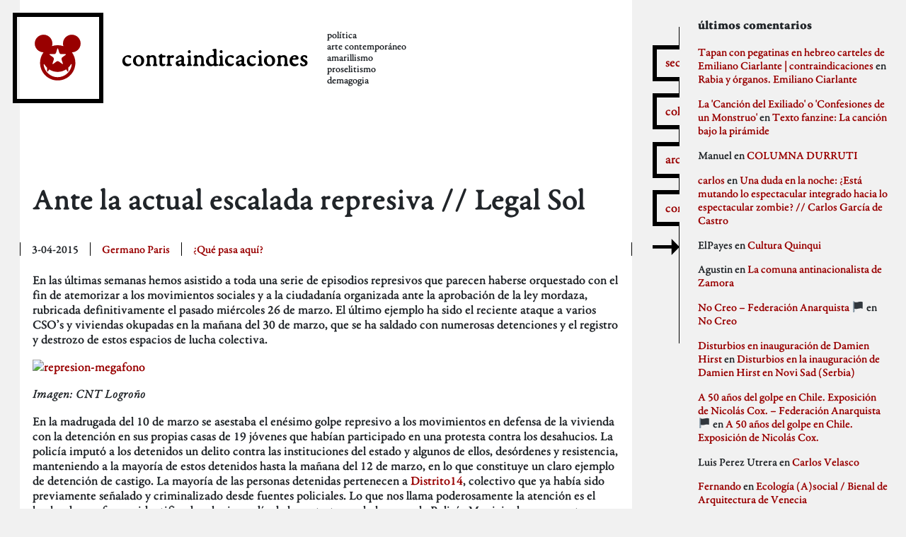

--- FILE ---
content_type: text/html; charset=UTF-8
request_url: https://contraindicaciones.net/ante-la-actual-escalada-represiva-legal-sol/
body_size: 14179
content:
<!doctype html>
<html lang="es">
  <head>
    <meta charset="utf-8">
    <meta http-equiv="x-ua-compatible" content="ie=edge">
    <meta name="viewport" content="width=device-width, initial-scale=1, shrink-to-fit=no">
    <title>Ante la actual escalada represiva // Legal Sol | contraindicaciones</title>

<!-- The SEO Framework by Sybre Waaijer -->
<meta name="description" content="En las &uacute;ltimas semanas hemos asistido a toda una serie de episodios represivos que parecen haberse orquestado con el fin de atemorizar a los movimientos&#8230;" />
<meta property="og:image" content="http://stage.contraindicaciones.net/app/uploads/2016/03/represion-megafono.png" />
<meta property="og:locale" content="es_ES" />
<meta property="og:type" content="article" />
<meta property="og:title" content="Ante la actual escalada represiva // Legal Sol | contraindicaciones" />
<meta property="og:description" content="En las &uacute;ltimas semanas hemos asistido a toda una serie de episodios represivos que parecen haberse orquestado con el fin de atemorizar a los movimientos sociales y a la ciudadan&iacute;a organizada ante la&#8230;" />
<meta property="og:url" content="https://contraindicaciones.net/ante-la-actual-escalada-represiva-legal-sol/" />
<meta property="og:site_name" content="contraindicaciones" />
<meta property="og:updated_time" content="2015-04-03T19:35+00:00" />
<meta property="article:published_time" content="2015-04-03T19:35+00:00" />
<meta property="article:modified_time" content="2015-04-03T19:35+00:00" />
<meta name="twitter:card" content="summary_large_image" />
<meta name="twitter:title" content="Ante la actual escalada represiva // Legal Sol | contraindicaciones" />
<meta name="twitter:description" content="En las &uacute;ltimas semanas hemos asistido a toda una serie de episodios represivos que parecen haberse orquestado con el fin de atemorizar a los movimientos sociales y a la ciudadan&iacute;a organizada ante la&#8230;" />
<meta name="twitter:image" content="http://stage.contraindicaciones.net/app/uploads/2016/03/represion-megafono.png" />
<link rel="canonical" href="https://contraindicaciones.net/ante-la-actual-escalada-represiva-legal-sol/" />
<script type="application/ld+json">{"@context":"https://schema.org","@type":"BreadcrumbList","itemListElement":[{"@type":"ListItem","position":1,"item":{"@id":"https://contraindicaciones.net/","name":"contraindicaciones"}},{"@type":"ListItem","position":2,"item":{"@id":"https://contraindicaciones.net/category/que-pasa-aqui/","name":"\u00bfQu\u00e9 pasa aqu\u00ed?"}},{"@type":"ListItem","position":3,"item":{"@id":"https://contraindicaciones.net/ante-la-actual-escalada-represiva-legal-sol/","name":"Ante la actual escalada represiva // Legal Sol"}}]}</script>
<!-- / The SEO Framework by Sybre Waaijer | 4.17ms meta | 0.35ms boot -->

<link rel='dns-prefetch' href='//s.w.org' />
<link rel="alternate" type="application/rss+xml" title="contraindicaciones &raquo; Comentario Ante la actual escalada represiva // Legal Sol del feed" href="https://contraindicaciones.net/ante-la-actual-escalada-represiva-legal-sol/feed/" />
		<script>
			window._wpemojiSettings = {"baseUrl":"https:\/\/s.w.org\/images\/core\/emoji\/13.0.1\/72x72\/","ext":".png","svgUrl":"https:\/\/s.w.org\/images\/core\/emoji\/13.0.1\/svg\/","svgExt":".svg","source":{"concatemoji":"https:\/\/contraindicaciones.net\/wp\/wp-includes\/js\/wp-emoji-release.min.js?ver=5.7"}};
			!function(e,a,t){var n,r,o,i=a.createElement("canvas"),p=i.getContext&&i.getContext("2d");function s(e,t){var a=String.fromCharCode;p.clearRect(0,0,i.width,i.height),p.fillText(a.apply(this,e),0,0);e=i.toDataURL();return p.clearRect(0,0,i.width,i.height),p.fillText(a.apply(this,t),0,0),e===i.toDataURL()}function c(e){var t=a.createElement("script");t.src=e,t.defer=t.type="text/javascript",a.getElementsByTagName("head")[0].appendChild(t)}for(o=Array("flag","emoji"),t.supports={everything:!0,everythingExceptFlag:!0},r=0;r<o.length;r++)t.supports[o[r]]=function(e){if(!p||!p.fillText)return!1;switch(p.textBaseline="top",p.font="600 32px Arial",e){case"flag":return s([127987,65039,8205,9895,65039],[127987,65039,8203,9895,65039])?!1:!s([55356,56826,55356,56819],[55356,56826,8203,55356,56819])&&!s([55356,57332,56128,56423,56128,56418,56128,56421,56128,56430,56128,56423,56128,56447],[55356,57332,8203,56128,56423,8203,56128,56418,8203,56128,56421,8203,56128,56430,8203,56128,56423,8203,56128,56447]);case"emoji":return!s([55357,56424,8205,55356,57212],[55357,56424,8203,55356,57212])}return!1}(o[r]),t.supports.everything=t.supports.everything&&t.supports[o[r]],"flag"!==o[r]&&(t.supports.everythingExceptFlag=t.supports.everythingExceptFlag&&t.supports[o[r]]);t.supports.everythingExceptFlag=t.supports.everythingExceptFlag&&!t.supports.flag,t.DOMReady=!1,t.readyCallback=function(){t.DOMReady=!0},t.supports.everything||(n=function(){t.readyCallback()},a.addEventListener?(a.addEventListener("DOMContentLoaded",n,!1),e.addEventListener("load",n,!1)):(e.attachEvent("onload",n),a.attachEvent("onreadystatechange",function(){"complete"===a.readyState&&t.readyCallback()})),(n=t.source||{}).concatemoji?c(n.concatemoji):n.wpemoji&&n.twemoji&&(c(n.twemoji),c(n.wpemoji)))}(window,document,window._wpemojiSettings);
		</script>
		<style>
img.wp-smiley,
img.emoji {
	display: inline !important;
	border: none !important;
	box-shadow: none !important;
	height: 1em !important;
	width: 1em !important;
	margin: 0 .07em !important;
	vertical-align: -0.1em !important;
	background: none !important;
	padding: 0 !important;
}
</style>
	<link rel='stylesheet' id='wp-block-library-css'  href='https://contraindicaciones.net/wp/wp-includes/css/dist/block-library/style.min.css?ver=5.7' media='all' />
<link rel='stylesheet' id='sage/app.css-css'  href='https://contraindicaciones.net/app/themes/ci/dist/styles/app.css?id=eb5e397d90f64d0e7846' media='all' />
<script src='https://contraindicaciones.net/wp/wp-includes/js/jquery/jquery.min.js?ver=3.5.1' id='jquery-core-js'></script>
<script src='https://contraindicaciones.net/wp/wp-includes/js/jquery/jquery-migrate.min.js?ver=3.3.2' id='jquery-migrate-js'></script>
<link rel="https://api.w.org/" href="https://contraindicaciones.net/wp-json/" /><link rel="alternate" type="application/json" href="https://contraindicaciones.net/wp-json/wp/v2/posts/4030" /><link rel="EditURI" type="application/rsd+xml" title="RSD" href="https://contraindicaciones.net/wp/xmlrpc.php?rsd" />
<link rel="wlwmanifest" type="application/wlwmanifest+xml" href="https://contraindicaciones.net/wp/wp-includes/wlwmanifest.xml" /> 
<link rel="alternate" type="application/json+oembed" href="https://contraindicaciones.net/wp-json/oembed/1.0/embed?url=https%3A%2F%2Fcontraindicaciones.net%2Fante-la-actual-escalada-represiva-legal-sol%2F" />
<link rel="alternate" type="text/xml+oembed" href="https://contraindicaciones.net/wp-json/oembed/1.0/embed?url=https%3A%2F%2Fcontraindicaciones.net%2Fante-la-actual-escalada-represiva-legal-sol%2F&#038;format=xml" />
<link rel="apple-touch-icon" sizes="180x180" href="/app/uploads/fbrfg/apple-touch-icon.png">
<link rel="icon" type="image/png" sizes="32x32" href="/app/uploads/fbrfg/favicon-32x32.png">
<link rel="icon" type="image/png" sizes="16x16" href="/app/uploads/fbrfg/favicon-16x16.png">
<link rel="manifest" href="/app/uploads/fbrfg/site.webmanifest">
<link rel="shortcut icon" href="/app/uploads/fbrfg/favicon.ico">
<meta name="msapplication-TileColor" content="#da532c">
<meta name="msapplication-config" content="/app/uploads/fbrfg/browserconfig.xml">
<meta name="theme-color" content="#ffffff"><style>.recentcomments a{display:inline !important;padding:0 !important;margin:0 !important;}</style>  </head>

  <body class="post-template-default single single-post postid-4030 single-format-standard wp-embed-responsive ante-la-actual-escalada-represiva-legal-sol">
        
    <div id="app">
      <header class="banner">
  <div class="container-fluid">

    <div class="row brand align-items-center flex-column flex-md-row">
      <a class="logo mr-sm-4" href="https://contraindicaciones.net/">
        <svg class="browni" width="400" height="400" viewBox="0 0 400 400" fill="none" xmlns="http://www.w3.org/2000/svg">
<path fill-rule="evenodd" clip-rule="evenodd" d="M160.32 119.967C172.823 115.697 186.23 113.379 200.179 113.379C214.025 113.379 227.338 115.663 239.762 119.873C237.961 114.088 236.992 107.937 236.992 101.56C236.992 67.5613 264.553 40 298.551 40C332.55 40 360.111 67.5613 360.111 101.56C360.111 135.372 332.852 162.816 299.112 163.117C314.384 183.639 323.422 209.075 323.422 236.622C323.422 304.687 268.244 359.865 200.179 359.865C132.114 359.865 76.9359 304.687 76.9359 236.622C76.9359 209.076 85.9732 183.64 101.245 163.119C67.3911 162.949 40 135.453 40 101.56C40 67.5613 67.5613 40 101.56 40C135.558 40 163.12 67.5613 163.12 101.56C163.12 107.972 162.139 114.155 160.32 119.967ZM208.789 227.557C203.977 223.999 196.177 223.997 191.363 227.557L169.665 243.6C164.853 247.158 162.489 245.443 164.387 239.765L172.94 214.172C174.837 208.495 172.428 201.077 167.555 197.598L145.592 181.92C140.721 178.443 141.621 175.665 147.608 175.715L174.592 175.94C180.576 175.99 186.887 171.407 188.69 165.697L196.814 139.965C198.615 134.258 201.536 134.255 203.338 139.965L211.462 165.697C213.264 171.404 219.573 175.99 225.56 175.94L252.544 175.715C258.528 175.665 259.433 178.441 254.56 181.92L232.597 197.598C227.726 201.075 225.315 208.493 227.212 214.172L235.765 239.765C237.662 245.441 235.301 247.159 230.487 243.6L208.789 227.557ZM292.556 247.265C294.764 243.567 298.364 245.385 298 248.833C292.76 298.365 250.853 336.957 199.932 336.957C149.151 336.957 107.335 298.575 101.909 249.239C101.516 245.66 105.159 244.38 107.405 248.068C112.591 256.584 118.922 264.326 126.184 271.081L126.184 293.135C126.184 299.662 129.125 300.556 132.755 295.13L141.076 282.689C157.968 293.634 178.111 299.989 199.738 299.989C221.628 299.989 241.996 293.479 259.014 282.289L267.739 295.333C271.293 300.648 274.174 299.772 274.174 293.38V270.252C281.293 263.481 287.49 255.75 292.556 247.265Z" fill="#990000"/>
</svg>      </a>
      <a class="nombre mr-sm-4" href="https://contraindicaciones.net/">
        contraindicaciones
      </a>
      <div class="description text-center text-md-left">
        <span>política</span> <span>arte contemporáneo</span> <span>amarillismo</span> <span>proselitismo</span> <span>demagogia</span>
      </div>
    </div>

    <nav class="nav-mobile mt-3 d-md-none">
              <div class="menu-movil-container"><ul id="menu-movil" class="nav"><li id="menu-item-12188" class="menu-item menu-item-type-post_type menu-item-object-page menu-item-12188"><a href="https://contraindicaciones.net/colaboradores/">Colaboradores</a></li>
<li id="menu-item-12189" class="menu-item menu-item-type-post_type menu-item-object-page menu-item-12189"><a href="https://contraindicaciones.net/secciones/">Secciones</a></li>
<li id="menu-item-12190" class="menu-item menu-item-type-post_type menu-item-object-page menu-item-12190"><a href="https://contraindicaciones.net/archivos/">Archivos</a></li>
</ul></div>
          </nav>

  </div>

</header>


<main class="main">
         <div class="contenido-wrap d-flex justify-content-center">
  <div class="contenido d-flex flex-wrap abierto justify-content-center">
    <article class="post-4030 post type-post status-publish format-standard hentry category-que-pasa-aqui">
      <header>
        <h1 class="entry-title">
          Ante la actual escalada represiva // Legal Sol
        </h1>

        <div class="meta d-flex">
  <time class="updated" datetime="2015-04-03T19:35:17+00:00">
    3-04-2015
  </time>

  <p class="byline author vcard">
    <a href="https://contraindicaciones.net/author/germano-paris/" rel="author" class="fn">
      Germano Paris
    </a>
  </p>

  <ul class="categories"><li class="cat"><a href="https://contraindicaciones.net/category/que-pasa-aqui/">¿Qué pasa aquí?</a></li></ul>

</div>
      </header>

      <div class="entry-content">
        <p>En las últimas semanas hemos asistido a toda una serie de episodios represivos que parecen haberse orquestado con el fin de atemorizar a los movimientos sociales y a la ciudadanía organizada ante la aprobación de la ley mordaza, rubricada definitivamente el pasado miércoles 26 de marzo. El último ejemplo ha sido el reciente ataque a varios CSO’s y viviendas okupadas en la mañana del 30 de marzo, que se ha saldado con numerosas detenciones y el registro y destrozo de estos espacios de lucha colectiva.</p>
<p><a class="thumbnail" href="http://stage.contraindicaciones.net/app/uploads/2016/03/represion-megafono.png"><img loading="lazy" src="http://stage.contraindicaciones.net/app/uploads/2016/03/represion-megafono.png" alt="represion-megafono" width="695" height="983" class="alignnone size-full wp-image-4031" /></a><br />
<em>Imagen: CNT Logroño</em></p>
<p>En la madrugada del 10 de marzo se asestaba el enésimo golpe represivo a los movimientos en defensa de la vivienda con la detención en sus propias casas de 19 jóvenes que habían participado en una protesta contra los desahucios. La policía imputó a los detenidos un delito contra las instituciones del estado y algunos de ellos, desórdenes y resistencia, manteniendo a la mayoría de estos detenidos hasta la mañana del 12 de marzo, en lo que constituye un claro ejemplo de detención de castigo. La mayoría de las personas detenidas pertenecen a <a href="http://distrito14moratalaz.blogspot.com.es/">Distrito14</a>, colectivo que ya había sido previamente señalado y criminalizado desde fuentes policiales. Lo que nos llama poderosamente la atención es el hecho de que fueron identificadas el mismo día de la protesta en el pleno por la Policía Municipal y, como este mismo cuerpo ha expresado, <a href="http://www.ccooaytomadrid.es/index.php/pdf/la-seccion-sindical-de-ccoo-policia-municipal-muestra-su-estupefaccion-ante-como-se-han-producido-las-19-detenciones-de-moratalaz.pdf">no hubo ningún conflicto durante la protesta</a>, por lo que ningún agente consideró que existiese indicio de delito ni necesidad alguna de detenerlos.</p>
<p><span id="more-4030"></span></p>
<p>Pese a ello, y a pesar de estar perfectamente localizables y no existir ningún motivo para pensar que no fuesen a comparecer para declarar, casi un mes después la Policía Nacional irrumpe bruscamente en sus casas a las 7 de la mañana para llevárselos a comisaría, con la clara intención de amedrentar y realizar una de sus tantas demostraciones de fuerza, haciendo una vez más de las detenciones ya no sólo un castigo, sino un auténtico circo.</p>
<p>No existe argumento razonable para justificar estas detenciones, y mucho menos la agresividad con que se producen, cuando lo lógico, en caso de haber considerado que concurriese algún hecho punible, es que se hubiese requerido a los intervinientes para declarar mediante una sensata y acertada citación.</p>
<p>A su vez, apenas una semana y media después de estos hechos, la manifestación de lasMarchas de la Dignidad de Madrid terminó con la detención de 17 personas, 3 de ellas menores, tras unas fuertes cargas policiales en las que los antidisturbios se emplearon con saña y gran violencia contra los grupos de manifestantes, causando lesiones a la mayoría de las detenidas por el empleo de una fuerza desproporcionada, llegando a retener tras las cargas y durante más de 2 horas a cerca de 30 personas en la calle La Paz, obligándolas a permanecer de rodillas soportando el frío y sometiéndolas a insultos, golpes y trato degradante. De nuevo, desde la prensa y desde fuentes policiales se había adelantado una criminalización de esta marcha, que hacía prever una fuerte represión.</p>
<p>El pasado lunes volvimos a asistir a otra actuación policial teatralizada, desproporcionada y fuera de contexto, en este caso <a href="https://www.diagonalperiodico.net/libertades/26278-ascienden-37-detenidos-la-operacion-pinata.html">contra el movimiento anarquista</a>, en un nuevo intento de criminalizar y atacar tanto a los espacios como a las personas que defienden esta ideología. El fuerte dispositivo policial desplegado detuvo en Madrid, Barcelona y Palencia a un total de 27 personas, algunas de las cuales serán llevadas ante la Audiencia Nacional por delitos de organización criminal con fines terroristas, según el propio Ministerio del Interior ha difundido.</p>
<p>No podemos más que manifestar nuestro estupor por la manipulación mediática que está acompañando todo este asunto, con vulneraciones constantes del derecho a la presunción de inocencia de las detenidas, fuertes acusaciones sostenidas únicamente en “fuentes policiales” vagamente justificadas -llama la atención que una de las principales acusaciones hable de tenencia de explosivos y se jacten de haber encontrado en los registros realizados en viviendas “una botella de camping gas”, o que se reavive de nuevo el fantasma del atentado en La Almudena cuando ya hay personas cumpliendo penas de prisión por el mismo hecho-, una total falta de información de los hechos que han motivado las detenciones y un discurso por parte de las Instituciones que parece un adelanto del Derecho Penal del Enemigo que se pretende apuntalar con las últimas reformas del Código Penal y la Ley Mordaza. Ante todo esto sólo cabe una conclusión: se les ha detenido por anarquistas.</p>
<p>Este tipo de detenciones, que inevitablemente nos recuerdan a tiempos pasados, no nos resultan para nada nuevas. Sólo en los últimos años tenemos varios ejemplos: los 6 detenidos el 22 de junio por una acción del 29 de mayo de 2012, el 28 de noviembre por una acción en la Universidad Complutense el 20 de noviembre de 2013, 4 detenidos el 31 de enero de 2014 en un desahucio, 3 detenidos en la Operación Guinda el 27 de febrero del 2014 o los 11 detenidos el 4 de abril de 2014 por la manifestación del 22 de marzo, en la Operación PUMA 70. Parece que Delegación de Gobierno ha encontrado en la Caza de Brujas un modus operandi perfecto para criminalizar y estigmatizar frente a sus vecinas a las que luchan, y ya de paso atemorizar al resto de personas con las que comparten la calle.</p>
<p>Una detención, con la privación de libertad que lleva aparejada, así como la imputación desmedida y gratuita de delitos contra las instituciones del Estado son actuaciones suficientemente graves para no ser utilizadas de un modo trivial o interesado.</p>
<p>Igualmente, nos alarman los testimonios de las personas detenidas que confirman la continuación de los interrogatorios a detenidos por policias (en la mayoría de los casos de la Brigada Provincial de Información) encapuchados y sin presencia Letrada; lostratos vejatorios constantes en dependencias policiales y las agresiones sufridas en la detención. Hemos podido observar que este comportamiento por parte de la policía tiene un patrón pre-establecido, modulándose este (mal)trato en función del perfil de las personas detenidas -cercanas a una ideología concreta y generalmente muy jóvenes, y el momento en que se produzcan las detenciones. Nos preocupa que pueda existir alguna base política para aplicar estas cuestionables prácticas policiales en las detenciones y paso por comisarías, ya que sólo tenemos noticia de que aparezcan en contextos de movilizaciones sociales ese especial agravio a las detenidas y conducta inapropiada hacia las abogadas.</p>
<p>Entendemos que nos encontramos en un periodo de precampaña electoral en el que el discurso de orden y seguridad o la efectividad policial ante supuestas amenazas (creadas) a la convivencia, suele acarrear un importante rédito político y que es una estrategia ya antigua infundir temor en posibles votantes que demandarán mayor castigo ante el aparente escenario de caos, o al menos asumirán el aumento de represión o pérdida de libertades a cambio de “protección” o “estabilidad”. Pero no podemos permanecer impasibles viendo cómo, aprovechando el contexto político cercano a elecciones y a la aprobación de reformas legislativas punitivas (Código Penal, Ley Mordaza y Pacto “Antiterrorista”), participar en la comunidad a través de una protesta se califique aleatoriamente como un delito, y además como un delito contra las instituciones del Estado, con la gravedad que ello supone.</p>
<p>Resulta verdaderamente inquietante que en un Estado de Derecho se dirija y aplauda desde la Delegación de Gobierno actuaciones policiales desproporcionadas utilizadas como castigo o efecto disuasorio ante expresiones disidentes, debido a su imposibilidad y fracaso a la hora de resolver profundos conflictos sociales, pretendiendo al mismo tiempo asustar a la población y criminalizar así a los movimientos sociales en general y, en especial, a aquellos colectivos que según la conveniencia política del momento interese: movimientos por la vivienda y anarquistas o sectores desprotegidos y marginados que intentan encauzar su malestar por la vía de la protesta, a los cuales se les margina y reprime de manera injustificadamente desigual.</p>
<p>Por otro lado, creemos que la respuesta a estos acontecimientos también merece una reflexión y revisión por parte de los movimientos sociales. En este tipo de prácticas represivas se busca, entre otras cosas, generar pánico y desorganización en el tejido social, razón por la que tenemos que ser capaces de mantener la calma en este tipo de situaciones. Creemos que es importante tener en cuenta lo aprendido en estos años y evitar que sean los aparatos represores los que nos marquen la forma de actuar ante estos acontecimientos. Seremos nosotras las que marquemos el cuando y el cómo, de forma colectiva y organizada. No nos dejaremos amedrentar por los cuerpos e instituciones que día a día hacer gala de un abuso de poder que siempre queda impune y seguiremos en la calle, luchando por lo que creemos. #NoPodránPararnos</p>
<p>Texto tostado de: <a href="http://www.lahaine.org/ante-la-actual-escalada-represiva">http://www.lahaine.org/ante-la-actual-escalada-represiva</a></p>
      </div>

      <footer>
        
      </footer>

      <section id="comments" class="comments">
    
    
    	<div id="respond" class="comment-respond">
		<h3 id="reply-title" class="comment-reply-title">Deja una respuesta <small><a rel="nofollow" id="cancel-comment-reply-link" href="/ante-la-actual-escalada-represiva-legal-sol/#respond" style="display:none;">Cancelar la respuesta</a></small></h3><form action="https://contraindicaciones.net/wp/wp-comments-post.php" method="post" id="commentform" class="comment-form" novalidate><p class="comment-notes"><span id="email-notes">Tu dirección de correo electrónico no será publicada.</span> Los campos obligatorios están marcados con <span class="required">*</span></p><p class="comment-form-comment"><label for="comment">Comentario</label> <textarea id="comment" name="comment" cols="45" rows="8" maxlength="65525" required="required"></textarea></p><p class="comment-form-author"><label for="author">Nombre <span class="required">*</span></label> <input id="author" name="author" type="text" value="" size="30" maxlength="245" required='required' /></p>
<p class="comment-form-email"><label for="email">Correo electrónico <span class="required">*</span></label> <input id="email" name="email" type="email" value="" size="30" maxlength="100" aria-describedby="email-notes" required='required' /></p>
<p class="comment-form-url"><label for="url">Web</label> <input id="url" name="url" type="url" value="" size="30" maxlength="200" /></p>
<p class="form-submit"><input name="submit" type="submit" id="submit" class="submit" value="Publicar el comentario" /> <input type='hidden' name='comment_post_ID' value='4030' id='comment_post_ID' />
<input type='hidden' name='comment_parent' id='comment_parent' value='0' />
</p><p style="display: none;"><input type="hidden" id="akismet_comment_nonce" name="akismet_comment_nonce" value="66e268c711" /></p><p style="display: none !important;"><label>&#916;<textarea name="ak_hp_textarea" cols="45" rows="8" maxlength="100"></textarea></label><input type="hidden" id="ak_js_1" name="ak_js" value="171"/><script>document.getElementById( "ak_js_1" ).setAttribute( "value", ( new Date() ).getTime() );</script></p></form>	</div><!-- #respond -->
	  </section>
    </article>
  </div>
</div>
  </main>

  <aside class="sidebar">
      <div class="botones d-none d-md-flex">
  <nav class="nav-sidebar d-none d-md-block">
          <ul id="nav-sidebar" class="nav nav-sidebar"><li id="menu-item-12184" class="secciones menu-item menu-item-type-custom menu-item-object-custom menu-item-12184"><a href="#">secciones</a></li>
<li id="menu-item-12181" class="colaboradores menu-item menu-item-type-custom menu-item-object-custom menu-item-12181"><a href="#">colaboradores</a></li>
<li id="menu-item-12182" class="archivos menu-item menu-item-type-custom menu-item-object-custom menu-item-12182"><a href="#">archivos</a></li>
<li id="menu-item-12183" class="comentarios menu-item menu-item-type-custom menu-item-object-custom menu-item-12183"><a href="#">comentarios</a></li>
</ul>
    
    <a href="#" id="btnside">
      <svg id="flecha-izq" viewBox="0 0 243 148" fill="none" xmlns="http://www.w3.org/2000/svg">
<g clip-path="url(#clip0)">
<path d="M72 3.09494e-07L6.43538e-06 73.6121L72 147.224L72 88.6121L243 88.6122L243 58.6122L72 58.6121L72 3.09494e-07Z" fill="black"/>
</g>
<defs>
<clipPath id="clip0">
<rect width="243" height="148" fill="white"/>
</clipPath>
</defs>
</svg>      <svg id="flecha-der" width="243" height="148" viewBox="0 0 243 148" fill="none" xmlns="http://www.w3.org/2000/svg">
<path d="M171 147.224L243 73.6122L171 0V58.6122H0V88.6122H171V147.224Z" fill="black"/>
</svg>    </a>
  </nav>
</div>

<section class="widget categories-2 widget_categories"><h3>secciones</h3>
			<ul>
					<li class="cat-item cat-item-3"><a href="https://contraindicaciones.net/category/que-pasa-aqui/" title="La actualidad contraindicada.">¿Qué pasa aquí?</a>
</li>
	<li class="cat-item cat-item-4"><a href="https://contraindicaciones.net/category/autobombo/" title="Aquí los colaboradores de contraindicaciones presumen de sus logros, por ridículos que sean.">Autobombo</a>
</li>
	<li class="cat-item cat-item-5"><a href="https://contraindicaciones.net/category/critica-a-la-critica/" title="La mejor defensa es un buen ataque y el mejor ataque a un crítico es comerle la oreja.">Critica a la crítica</a>
</li>
	<li class="cat-item cat-item-6"><a href="https://contraindicaciones.net/category/delincuentes/" title="La criminalización es una potente herramienta que las instituciones utilizan contra la sociedad civil. Orgullo de delincuente.">Delincuentes</a>
</li>
	<li class="cat-item cat-item-7"><a href="https://contraindicaciones.net/category/difusion/" title="Propaganda, sin más. El resto de secciones también contiene propaganda pero aquí, más.">Difusión</a>
</li>
	<li class="cat-item cat-item-8"><a href="https://contraindicaciones.net/category/idioteces/" title="Cosas que nos avergüenza publicar pero que se publican igualmente porque somos incapaces de un mínimo de contención.">Idioteces</a>
</li>
	<li class="cat-item cat-item-9"><a href="https://contraindicaciones.net/category/memoria-historica/" title="Recordando los hermosos pasajes de nuestra historia.">Memoria Histórica</a>
</li>
	<li class="cat-item cat-item-10"><a href="https://contraindicaciones.net/category/pill-golding/" title="Cosas que nos gustan.">Pill Golding</a>
</li>
	<li class="cat-item cat-item-1"><a href="https://contraindicaciones.net/category/sin-categoria/">Sin categoría</a>
</li>
	<li class="cat-item cat-item-12"><a href="https://contraindicaciones.net/category/weblog/" title="Nuestra sección &quot;meta&quot;, o sea, lo que se refiere a contraindicaciones propiamente.">Weblog</a>
</li>
			</ul>

			</section><section class="widget archives-2 widget_archive"><h3>archivos</h3>
			<ul>
					<li><a href='https://contraindicaciones.net/2026/01/'>enero 2026</a></li>
	<li><a href='https://contraindicaciones.net/2025/12/'>diciembre 2025</a></li>
	<li><a href='https://contraindicaciones.net/2025/11/'>noviembre 2025</a></li>
	<li><a href='https://contraindicaciones.net/2023/11/'>noviembre 2023</a></li>
	<li><a href='https://contraindicaciones.net/2023/09/'>septiembre 2023</a></li>
	<li><a href='https://contraindicaciones.net/2023/07/'>julio 2023</a></li>
	<li><a href='https://contraindicaciones.net/2023/02/'>febrero 2023</a></li>
	<li><a href='https://contraindicaciones.net/2022/06/'>junio 2022</a></li>
	<li><a href='https://contraindicaciones.net/2022/05/'>mayo 2022</a></li>
	<li><a href='https://contraindicaciones.net/2022/04/'>abril 2022</a></li>
	<li><a href='https://contraindicaciones.net/2022/03/'>marzo 2022</a></li>
	<li><a href='https://contraindicaciones.net/2021/05/'>mayo 2021</a></li>
	<li><a href='https://contraindicaciones.net/2021/04/'>abril 2021</a></li>
	<li><a href='https://contraindicaciones.net/2021/02/'>febrero 2021</a></li>
	<li><a href='https://contraindicaciones.net/2021/01/'>enero 2021</a></li>
	<li><a href='https://contraindicaciones.net/2020/12/'>diciembre 2020</a></li>
	<li><a href='https://contraindicaciones.net/2020/11/'>noviembre 2020</a></li>
	<li><a href='https://contraindicaciones.net/2020/10/'>octubre 2020</a></li>
	<li><a href='https://contraindicaciones.net/2020/09/'>septiembre 2020</a></li>
	<li><a href='https://contraindicaciones.net/2020/08/'>agosto 2020</a></li>
	<li><a href='https://contraindicaciones.net/2020/07/'>julio 2020</a></li>
	<li><a href='https://contraindicaciones.net/2020/06/'>junio 2020</a></li>
	<li><a href='https://contraindicaciones.net/2020/05/'>mayo 2020</a></li>
	<li><a href='https://contraindicaciones.net/2020/04/'>abril 2020</a></li>
	<li><a href='https://contraindicaciones.net/2020/03/'>marzo 2020</a></li>
	<li><a href='https://contraindicaciones.net/2020/02/'>febrero 2020</a></li>
	<li><a href='https://contraindicaciones.net/2020/01/'>enero 2020</a></li>
	<li><a href='https://contraindicaciones.net/2019/12/'>diciembre 2019</a></li>
	<li><a href='https://contraindicaciones.net/2019/11/'>noviembre 2019</a></li>
	<li><a href='https://contraindicaciones.net/2019/10/'>octubre 2019</a></li>
	<li><a href='https://contraindicaciones.net/2019/09/'>septiembre 2019</a></li>
	<li><a href='https://contraindicaciones.net/2019/07/'>julio 2019</a></li>
	<li><a href='https://contraindicaciones.net/2019/06/'>junio 2019</a></li>
	<li><a href='https://contraindicaciones.net/2019/05/'>mayo 2019</a></li>
	<li><a href='https://contraindicaciones.net/2019/04/'>abril 2019</a></li>
	<li><a href='https://contraindicaciones.net/2019/03/'>marzo 2019</a></li>
	<li><a href='https://contraindicaciones.net/2019/02/'>febrero 2019</a></li>
	<li><a href='https://contraindicaciones.net/2019/01/'>enero 2019</a></li>
	<li><a href='https://contraindicaciones.net/2018/12/'>diciembre 2018</a></li>
	<li><a href='https://contraindicaciones.net/2018/11/'>noviembre 2018</a></li>
	<li><a href='https://contraindicaciones.net/2018/10/'>octubre 2018</a></li>
	<li><a href='https://contraindicaciones.net/2018/09/'>septiembre 2018</a></li>
	<li><a href='https://contraindicaciones.net/2018/08/'>agosto 2018</a></li>
	<li><a href='https://contraindicaciones.net/2018/07/'>julio 2018</a></li>
	<li><a href='https://contraindicaciones.net/2018/06/'>junio 2018</a></li>
	<li><a href='https://contraindicaciones.net/2018/05/'>mayo 2018</a></li>
	<li><a href='https://contraindicaciones.net/2018/04/'>abril 2018</a></li>
	<li><a href='https://contraindicaciones.net/2018/03/'>marzo 2018</a></li>
	<li><a href='https://contraindicaciones.net/2018/02/'>febrero 2018</a></li>
	<li><a href='https://contraindicaciones.net/2018/01/'>enero 2018</a></li>
	<li><a href='https://contraindicaciones.net/2017/12/'>diciembre 2017</a></li>
	<li><a href='https://contraindicaciones.net/2017/11/'>noviembre 2017</a></li>
	<li><a href='https://contraindicaciones.net/2017/10/'>octubre 2017</a></li>
	<li><a href='https://contraindicaciones.net/2017/09/'>septiembre 2017</a></li>
	<li><a href='https://contraindicaciones.net/2017/08/'>agosto 2017</a></li>
	<li><a href='https://contraindicaciones.net/2017/07/'>julio 2017</a></li>
	<li><a href='https://contraindicaciones.net/2017/06/'>junio 2017</a></li>
	<li><a href='https://contraindicaciones.net/2017/05/'>mayo 2017</a></li>
	<li><a href='https://contraindicaciones.net/2017/04/'>abril 2017</a></li>
	<li><a href='https://contraindicaciones.net/2017/03/'>marzo 2017</a></li>
	<li><a href='https://contraindicaciones.net/2017/02/'>febrero 2017</a></li>
	<li><a href='https://contraindicaciones.net/2017/01/'>enero 2017</a></li>
	<li><a href='https://contraindicaciones.net/2016/12/'>diciembre 2016</a></li>
	<li><a href='https://contraindicaciones.net/2016/11/'>noviembre 2016</a></li>
	<li><a href='https://contraindicaciones.net/2016/10/'>octubre 2016</a></li>
	<li><a href='https://contraindicaciones.net/2016/09/'>septiembre 2016</a></li>
	<li><a href='https://contraindicaciones.net/2016/08/'>agosto 2016</a></li>
	<li><a href='https://contraindicaciones.net/2016/07/'>julio 2016</a></li>
	<li><a href='https://contraindicaciones.net/2016/06/'>junio 2016</a></li>
	<li><a href='https://contraindicaciones.net/2016/05/'>mayo 2016</a></li>
	<li><a href='https://contraindicaciones.net/2016/04/'>abril 2016</a></li>
	<li><a href='https://contraindicaciones.net/2016/03/'>marzo 2016</a></li>
	<li><a href='https://contraindicaciones.net/2016/02/'>febrero 2016</a></li>
	<li><a href='https://contraindicaciones.net/2016/01/'>enero 2016</a></li>
	<li><a href='https://contraindicaciones.net/2015/12/'>diciembre 2015</a></li>
	<li><a href='https://contraindicaciones.net/2015/11/'>noviembre 2015</a></li>
	<li><a href='https://contraindicaciones.net/2015/10/'>octubre 2015</a></li>
	<li><a href='https://contraindicaciones.net/2015/09/'>septiembre 2015</a></li>
	<li><a href='https://contraindicaciones.net/2015/08/'>agosto 2015</a></li>
	<li><a href='https://contraindicaciones.net/2015/07/'>julio 2015</a></li>
	<li><a href='https://contraindicaciones.net/2015/06/'>junio 2015</a></li>
	<li><a href='https://contraindicaciones.net/2015/05/'>mayo 2015</a></li>
	<li><a href='https://contraindicaciones.net/2015/04/'>abril 2015</a></li>
	<li><a href='https://contraindicaciones.net/2015/03/'>marzo 2015</a></li>
	<li><a href='https://contraindicaciones.net/2015/02/'>febrero 2015</a></li>
	<li><a href='https://contraindicaciones.net/2015/01/'>enero 2015</a></li>
	<li><a href='https://contraindicaciones.net/2014/12/'>diciembre 2014</a></li>
	<li><a href='https://contraindicaciones.net/2014/11/'>noviembre 2014</a></li>
	<li><a href='https://contraindicaciones.net/2014/10/'>octubre 2014</a></li>
	<li><a href='https://contraindicaciones.net/2014/09/'>septiembre 2014</a></li>
	<li><a href='https://contraindicaciones.net/2014/08/'>agosto 2014</a></li>
	<li><a href='https://contraindicaciones.net/2014/07/'>julio 2014</a></li>
	<li><a href='https://contraindicaciones.net/2014/06/'>junio 2014</a></li>
	<li><a href='https://contraindicaciones.net/2014/05/'>mayo 2014</a></li>
	<li><a href='https://contraindicaciones.net/2014/01/'>enero 2014</a></li>
	<li><a href='https://contraindicaciones.net/2013/12/'>diciembre 2013</a></li>
	<li><a href='https://contraindicaciones.net/2013/11/'>noviembre 2013</a></li>
	<li><a href='https://contraindicaciones.net/2013/10/'>octubre 2013</a></li>
	<li><a href='https://contraindicaciones.net/2013/09/'>septiembre 2013</a></li>
	<li><a href='https://contraindicaciones.net/2013/08/'>agosto 2013</a></li>
	<li><a href='https://contraindicaciones.net/2013/07/'>julio 2013</a></li>
	<li><a href='https://contraindicaciones.net/2013/06/'>junio 2013</a></li>
	<li><a href='https://contraindicaciones.net/2013/05/'>mayo 2013</a></li>
	<li><a href='https://contraindicaciones.net/2013/04/'>abril 2013</a></li>
	<li><a href='https://contraindicaciones.net/2013/03/'>marzo 2013</a></li>
	<li><a href='https://contraindicaciones.net/2013/02/'>febrero 2013</a></li>
	<li><a href='https://contraindicaciones.net/2013/01/'>enero 2013</a></li>
	<li><a href='https://contraindicaciones.net/2012/12/'>diciembre 2012</a></li>
	<li><a href='https://contraindicaciones.net/2012/11/'>noviembre 2012</a></li>
	<li><a href='https://contraindicaciones.net/2012/10/'>octubre 2012</a></li>
	<li><a href='https://contraindicaciones.net/2012/09/'>septiembre 2012</a></li>
	<li><a href='https://contraindicaciones.net/2012/08/'>agosto 2012</a></li>
	<li><a href='https://contraindicaciones.net/2012/07/'>julio 2012</a></li>
	<li><a href='https://contraindicaciones.net/2012/06/'>junio 2012</a></li>
	<li><a href='https://contraindicaciones.net/2012/05/'>mayo 2012</a></li>
	<li><a href='https://contraindicaciones.net/2012/04/'>abril 2012</a></li>
	<li><a href='https://contraindicaciones.net/2012/03/'>marzo 2012</a></li>
	<li><a href='https://contraindicaciones.net/2012/02/'>febrero 2012</a></li>
	<li><a href='https://contraindicaciones.net/2012/01/'>enero 2012</a></li>
	<li><a href='https://contraindicaciones.net/2011/12/'>diciembre 2011</a></li>
	<li><a href='https://contraindicaciones.net/2011/11/'>noviembre 2011</a></li>
	<li><a href='https://contraindicaciones.net/2011/10/'>octubre 2011</a></li>
	<li><a href='https://contraindicaciones.net/2011/09/'>septiembre 2011</a></li>
	<li><a href='https://contraindicaciones.net/2011/08/'>agosto 2011</a></li>
	<li><a href='https://contraindicaciones.net/2011/07/'>julio 2011</a></li>
	<li><a href='https://contraindicaciones.net/2011/06/'>junio 2011</a></li>
	<li><a href='https://contraindicaciones.net/2011/05/'>mayo 2011</a></li>
	<li><a href='https://contraindicaciones.net/2011/04/'>abril 2011</a></li>
	<li><a href='https://contraindicaciones.net/2011/03/'>marzo 2011</a></li>
	<li><a href='https://contraindicaciones.net/2011/02/'>febrero 2011</a></li>
	<li><a href='https://contraindicaciones.net/2011/01/'>enero 2011</a></li>
	<li><a href='https://contraindicaciones.net/2010/12/'>diciembre 2010</a></li>
	<li><a href='https://contraindicaciones.net/2010/11/'>noviembre 2010</a></li>
	<li><a href='https://contraindicaciones.net/2010/10/'>octubre 2010</a></li>
	<li><a href='https://contraindicaciones.net/2010/09/'>septiembre 2010</a></li>
	<li><a href='https://contraindicaciones.net/2010/08/'>agosto 2010</a></li>
	<li><a href='https://contraindicaciones.net/2010/07/'>julio 2010</a></li>
	<li><a href='https://contraindicaciones.net/2010/06/'>junio 2010</a></li>
	<li><a href='https://contraindicaciones.net/2010/05/'>mayo 2010</a></li>
	<li><a href='https://contraindicaciones.net/2010/04/'>abril 2010</a></li>
	<li><a href='https://contraindicaciones.net/2010/03/'>marzo 2010</a></li>
	<li><a href='https://contraindicaciones.net/2010/02/'>febrero 2010</a></li>
	<li><a href='https://contraindicaciones.net/2010/01/'>enero 2010</a></li>
	<li><a href='https://contraindicaciones.net/2009/12/'>diciembre 2009</a></li>
	<li><a href='https://contraindicaciones.net/2009/11/'>noviembre 2009</a></li>
	<li><a href='https://contraindicaciones.net/2009/10/'>octubre 2009</a></li>
	<li><a href='https://contraindicaciones.net/2009/09/'>septiembre 2009</a></li>
	<li><a href='https://contraindicaciones.net/2009/08/'>agosto 2009</a></li>
	<li><a href='https://contraindicaciones.net/2009/07/'>julio 2009</a></li>
	<li><a href='https://contraindicaciones.net/2009/06/'>junio 2009</a></li>
	<li><a href='https://contraindicaciones.net/2009/05/'>mayo 2009</a></li>
	<li><a href='https://contraindicaciones.net/2009/04/'>abril 2009</a></li>
	<li><a href='https://contraindicaciones.net/2009/03/'>marzo 2009</a></li>
	<li><a href='https://contraindicaciones.net/2009/02/'>febrero 2009</a></li>
	<li><a href='https://contraindicaciones.net/2009/01/'>enero 2009</a></li>
	<li><a href='https://contraindicaciones.net/2008/12/'>diciembre 2008</a></li>
	<li><a href='https://contraindicaciones.net/2008/06/'>junio 2008</a></li>
	<li><a href='https://contraindicaciones.net/2008/05/'>mayo 2008</a></li>
	<li><a href='https://contraindicaciones.net/2008/04/'>abril 2008</a></li>
	<li><a href='https://contraindicaciones.net/2008/03/'>marzo 2008</a></li>
	<li><a href='https://contraindicaciones.net/2008/02/'>febrero 2008</a></li>
	<li><a href='https://contraindicaciones.net/2008/01/'>enero 2008</a></li>
	<li><a href='https://contraindicaciones.net/2007/12/'>diciembre 2007</a></li>
	<li><a href='https://contraindicaciones.net/2007/11/'>noviembre 2007</a></li>
	<li><a href='https://contraindicaciones.net/2007/10/'>octubre 2007</a></li>
	<li><a href='https://contraindicaciones.net/2007/09/'>septiembre 2007</a></li>
	<li><a href='https://contraindicaciones.net/2007/08/'>agosto 2007</a></li>
	<li><a href='https://contraindicaciones.net/2007/07/'>julio 2007</a></li>
	<li><a href='https://contraindicaciones.net/2007/06/'>junio 2007</a></li>
	<li><a href='https://contraindicaciones.net/2007/05/'>mayo 2007</a></li>
	<li><a href='https://contraindicaciones.net/2007/04/'>abril 2007</a></li>
	<li><a href='https://contraindicaciones.net/2007/03/'>marzo 2007</a></li>
	<li><a href='https://contraindicaciones.net/2007/02/'>febrero 2007</a></li>
	<li><a href='https://contraindicaciones.net/2007/01/'>enero 2007</a></li>
	<li><a href='https://contraindicaciones.net/2006/12/'>diciembre 2006</a></li>
	<li><a href='https://contraindicaciones.net/2006/11/'>noviembre 2006</a></li>
	<li><a href='https://contraindicaciones.net/2006/07/'>julio 2006</a></li>
	<li><a href='https://contraindicaciones.net/2006/06/'>junio 2006</a></li>
	<li><a href='https://contraindicaciones.net/2006/05/'>mayo 2006</a></li>
	<li><a href='https://contraindicaciones.net/2006/04/'>abril 2006</a></li>
	<li><a href='https://contraindicaciones.net/2006/03/'>marzo 2006</a></li>
	<li><a href='https://contraindicaciones.net/2006/02/'>febrero 2006</a></li>
	<li><a href='https://contraindicaciones.net/2006/01/'>enero 2006</a></li>
	<li><a href='https://contraindicaciones.net/2005/12/'>diciembre 2005</a></li>
	<li><a href='https://contraindicaciones.net/2005/11/'>noviembre 2005</a></li>
	<li><a href='https://contraindicaciones.net/2005/10/'>octubre 2005</a></li>
	<li><a href='https://contraindicaciones.net/2005/09/'>septiembre 2005</a></li>
	<li><a href='https://contraindicaciones.net/2005/08/'>agosto 2005</a></li>
	<li><a href='https://contraindicaciones.net/2005/07/'>julio 2005</a></li>
	<li><a href='https://contraindicaciones.net/2005/06/'>junio 2005</a></li>
	<li><a href='https://contraindicaciones.net/2005/05/'>mayo 2005</a></li>
	<li><a href='https://contraindicaciones.net/2005/04/'>abril 2005</a></li>
	<li><a href='https://contraindicaciones.net/2005/03/'>marzo 2005</a></li>
	<li><a href='https://contraindicaciones.net/2005/02/'>febrero 2005</a></li>
	<li><a href='https://contraindicaciones.net/2005/01/'>enero 2005</a></li>
	<li><a href='https://contraindicaciones.net/2004/12/'>diciembre 2004</a></li>
	<li><a href='https://contraindicaciones.net/2004/11/'>noviembre 2004</a></li>
	<li><a href='https://contraindicaciones.net/2004/10/'>octubre 2004</a></li>
	<li><a href='https://contraindicaciones.net/2004/09/'>septiembre 2004</a></li>
	<li><a href='https://contraindicaciones.net/2004/08/'>agosto 2004</a></li>
	<li><a href='https://contraindicaciones.net/2004/07/'>julio 2004</a></li>
	<li><a href='https://contraindicaciones.net/2004/06/'>junio 2004</a></li>
	<li><a href='https://contraindicaciones.net/2004/05/'>mayo 2004</a></li>
	<li><a href='https://contraindicaciones.net/2004/04/'>abril 2004</a></li>
	<li><a href='https://contraindicaciones.net/2004/03/'>marzo 2004</a></li>
	<li><a href='https://contraindicaciones.net/2004/02/'>febrero 2004</a></li>
	<li><a href='https://contraindicaciones.net/2004/01/'>enero 2004</a></li>
	<li><a href='https://contraindicaciones.net/2003/12/'>diciembre 2003</a></li>
	<li><a href='https://contraindicaciones.net/2003/11/'>noviembre 2003</a></li>
			</ul>

			</section><section class="widget autores_widget-4 widget_autores_widget"><h3>autores</h3><ul class="textwidget"><li><a href="https://contraindicaciones.net/author/aitor/" title="Entradas de aitor">aitor</a></li><li><a href="https://contraindicaciones.net/author/anna-antselovich/" title="Entradas de Anna Antselovich">Anna Antselovich</a></li><li><a href="https://contraindicaciones.net/author/anti-ochoa/" title="Entradas de Anti Ochoa">Anti Ochoa</a></li><li><a href="https://contraindicaciones.net/author/carlosdecastro/" title="Entradas de Archivo De Castro">Archivo De Castro</a></li><li><a href="https://contraindicaciones.net/author/chus-martinez/" title="Entradas de Chus Martinez">Chus Martinez</a></li><li><a href="https://contraindicaciones.net/author/claudia/" title="Entradas de claudia">claudia</a></li><li><a href="https://contraindicaciones.net/author/claudio-gallo/" title="Entradas de Claudio Gallo">Claudio Gallo</a></li><li><a href="https://contraindicaciones.net/author/daniel-villegas/" title="Entradas de Daniel">Daniel</a></li><li><a href="https://contraindicaciones.net/author/democracia/" title="Entradas de Democracia">Democracia</a></li><li><a href="https://contraindicaciones.net/author/dios/" title="Entradas de dios">dios</a></li><li><a href="https://contraindicaciones.net/author/elenapedrosa/" title="Entradas de elenapedrosa">elenapedrosa</a></li><li><a href="https://contraindicaciones.net/author/germano-paris/" title="Entradas de Germano Paris">Germano Paris</a></li><li><a href="https://contraindicaciones.net/author/gus-man/" title="Entradas de Gus-Man">Gus-Man</a></li><li><a href="https://contraindicaciones.net/author/iren-txus/" title="Entradas de Iren Txus">Iren Txus</a></li><li><a href="https://contraindicaciones.net/author/joaquin-ivars/" title="Entradas de Joaquín Ivars">Joaquín Ivars</a></li><li><a href="https://contraindicaciones.net/author/jose-a-miranda/" title="Entradas de Jose A. Miranda">Jose A. Miranda</a></li><li><a href="https://contraindicaciones.net/author/julian-vidal/" title="Entradas de Julian Vidal">Julian Vidal</a></li><li><a href="https://contraindicaciones.net/author/monica/" title="Entradas de monica">monica</a></li><li><a href="https://contraindicaciones.net/author/noaz/" title="Entradas de Noaz">Noaz</a></li><li><a href="https://contraindicaciones.net/author/pablo/" title="Entradas de Pablo">Pablo</a></li><li><a href="https://contraindicaciones.net/author/psjm/" title="Entradas de PSJM">PSJM</a></li><li><a href="https://contraindicaciones.net/author/queen-of-the-bongo/" title="Entradas de Queen of the Bongo">Queen of the Bongo</a></li><li><a href="https://contraindicaciones.net/author/ruben-santiago/" title="Entradas de Ruben Santiago">Ruben Santiago</a></li><li><a href="https://contraindicaciones.net/author/santi-ochoa/" title="Entradas de Santi Ochoa">Santi Ochoa</a></li><li><a href="https://contraindicaciones.net/author/seccion-madrid/" title="Entradas de Seccion Madrid">Seccion Madrid</a></li><li><a href="https://contraindicaciones.net/author/tipo-gris/" title="Entradas de tipo gris">tipo gris</a></li></ul></section><section class="widget recent-comments-2 widget_recent_comments"><h3>últimos comentarios</h3><ul id="recentcomments"><li class="recentcomments"><span class="comment-author-link"><a href='https://contraindicaciones.net/tapan-con-pegatinas-en-hebreo-carteles-de-emiliano-ciarlante/' rel='external nofollow ugc' class='url'>Tapan con pegatinas en hebreo carteles de Emiliano Ciarlante | contraindicaciones</a></span> en <a href="https://contraindicaciones.net/rabia-y-organos-emiliano-ciarlante/comment-page-1/#comment-28394">Rabia y órganos. Emiliano Ciarlante</a></li><li class="recentcomments"><span class="comment-author-link"><a href='https://archivodecastro.com/la-cancion-del-exiliado-o-confesiones-de-un-monstruo/' rel='external nofollow ugc' class='url'>La &#039;Canción del Exiliado&#039; o &#039;Confesiones de un Monstruo&#039;</a></span> en <a href="https://contraindicaciones.net/texto-fanzine-la-cancion-bajo-la-piramide/comment-page-1/#comment-28216">Texto fanzine: La canción bajo la pirámide</a></li><li class="recentcomments"><span class="comment-author-link">Manuel</span> en <a href="https://contraindicaciones.net/columna_durruti/comment-page-1/#comment-26751">COLUMNA DURRUTI</a></li><li class="recentcomments"><span class="comment-author-link"><a href='https://archivodecastro.org/' rel='external nofollow ugc' class='url'>carlos</a></span> en <a href="https://contraindicaciones.net/una_duda_en_la_noche_esta_mutando_lo_espectacular_integrado_hacia_lo_espectacular_zombie_carlos_garc/comment-page-1/#comment-26309">Una duda en la noche: ¿Está mutando lo espectacular integrado hacia lo espectacular zombie? // Carlos García de Castro</a></li><li class="recentcomments"><span class="comment-author-link">ElPayes</span> en <a href="https://contraindicaciones.net/cultura_quinqui/comment-page-1/#comment-25919">Cultura Quinqui</a></li><li class="recentcomments"><span class="comment-author-link">Agustin</span> en <a href="https://contraindicaciones.net/la-comuna-antinacionalista-de-zamora/comment-page-1/#comment-24550">La comuna antinacionalista de Zamora</a></li><li class="recentcomments"><span class="comment-author-link"><a href='https://www.federacionanarquista.net/no-creo/' rel='external nofollow ugc' class='url'>No Creo &#8211; Federación Anarquista 🏴</a></span> en <a href="https://contraindicaciones.net/no-creo/comment-page-1/#comment-24429">No Creo</a></li><li class="recentcomments"><span class="comment-author-link"><a href='https://esferapublica.org/disturbios-damien-hirst/' rel='external nofollow ugc' class='url'>Disturbios en inauguración de Damien Hirst</a></span> en <a href="https://contraindicaciones.net/disturbios-en-la-inauguracion-de-damien-hirst-en-novi-sad-serbia/comment-page-1/#comment-24353">Disturbios en la inauguración de Damien Hirst en Novi Sad (Serbia)</a></li><li class="recentcomments"><span class="comment-author-link"><a href='https://www.federacionanarquista.net/a-50-anos-del-golpe-en-chile-exposicion-de-nicolas-cox/' rel='external nofollow ugc' class='url'>A 50 años del golpe en Chile. Exposición de Nicolás Cox. &#8211; Federación Anarquista 🏴</a></span> en <a href="https://contraindicaciones.net/a-50-anos-del-golpe-en-chile-exposicion-de-nicolas-cox/comment-page-1/#comment-24345">A 50 años del golpe en Chile. Exposición de Nicolás Cox.</a></li><li class="recentcomments"><span class="comment-author-link">Luis Perez Utrera</span> en <a href="https://contraindicaciones.net/carlos_velasco/comment-page-1/#comment-24308">Carlos Velasco</a></li><li class="recentcomments"><span class="comment-author-link"><a href='http://www.alasbarricadas.org' rel='external nofollow ugc' class='url'>Fernando</a></span> en <a href="https://contraindicaciones.net/ecologia-asocial-bienal-de-arquitectura-de-venecia/comment-page-1/#comment-24235">Ecología (A)social / Bienal de Arquitectura de Venecia</a></li><li class="recentcomments"><span class="comment-author-link"><a href='https://www.todoporhacer.org/garcia-oliver/' rel='external nofollow ugc' class='url'>Cuarenta años de la muerte de García Oliver. El alma de Los Solidarios y Ministro de Justicia Popular &#8211; Todo Por Hacer</a></span> en <a href="https://contraindicaciones.net/gimnasia-revolucionaria-contra-la-republica-burguesa/comment-page-1/#comment-23185">Gimnasia revolucionaria contra la República burguesa</a></li><li class="recentcomments"><span class="comment-author-link"><a href='https://ateneolibertariocarabanchellatina.wordpress.com/2022/09/06/cuarenta-anos-de-la-muerte-de-garcia-oliver-el-alma-de-los-solidarios-y-ministro-de-justicia-popular/' rel='external nofollow ugc' class='url'>Cuarenta años de la muerte de García Oliver. El alma de Los Solidarios y Ministro de Justicia Popular &#8211; Ateneo Libertario Carabanchel Latina</a></span> en <a href="https://contraindicaciones.net/gimnasia-revolucionaria-contra-la-republica-burguesa/comment-page-1/#comment-22666">Gimnasia revolucionaria contra la República burguesa</a></li><li class="recentcomments"><span class="comment-author-link">David</span> en <a href="https://contraindicaciones.net/el_informalismo_abstracto_en_n/comment-page-8/#comment-22491">El informalismo abstracto en Nueva York ya no es lo que era</a></li><li class="recentcomments"><span class="comment-author-link"><a href='https://www.federacionanarquista.net/international-society-of-proudhonian-studies/' rel='external nofollow ugc' class='url'>International Society of Proudhonian Studies &#8211; Federación Anarquista 🏴</a></span> en <a href="https://contraindicaciones.net/proudhonianos-en-florencia/comment-page-1/#comment-22178">Proudhonianos en Florencia</a></li></ul></section>
  </aside>

<footer class="content-info">
  <div class="container">
      </div>
</footer>
    </div>

        <script id='sage/vendor.js-js-before'>
!function(e){function r(r){for(var n,l,f=r[0],i=r[1],a=r[2],c=0,s=[];c<f.length;c++)l=f[c],Object.prototype.hasOwnProperty.call(o,l)&&o[l]&&s.push(o[l][0]),o[l]=0;for(n in i)Object.prototype.hasOwnProperty.call(i,n)&&(e[n]=i[n]);for(p&&p(r);s.length;)s.shift()();return u.push.apply(u,a||[]),t()}function t(){for(var e,r=0;r<u.length;r++){for(var t=u[r],n=!0,f=1;f<t.length;f++){var i=t[f];0!==o[i]&&(n=!1)}n&&(u.splice(r--,1),e=l(l.s=t[0]))}return e}var n={},o={0:0},u=[];function l(r){if(n[r])return n[r].exports;var t=n[r]={i:r,l:!1,exports:{}};return e[r].call(t.exports,t,t.exports,l),t.l=!0,t.exports}l.m=e,l.c=n,l.d=function(e,r,t){l.o(e,r)||Object.defineProperty(e,r,{enumerable:!0,get:t})},l.r=function(e){"undefined"!=typeof Symbol&&Symbol.toStringTag&&Object.defineProperty(e,Symbol.toStringTag,{value:"Module"}),Object.defineProperty(e,"__esModule",{value:!0})},l.t=function(e,r){if(1&r&&(e=l(e)),8&r)return e;if(4&r&&"object"==typeof e&&e&&e.__esModule)return e;var t=Object.create(null);if(l.r(t),Object.defineProperty(t,"default",{enumerable:!0,value:e}),2&r&&"string"!=typeof e)for(var n in e)l.d(t,n,function(r){return e[r]}.bind(null,n));return t},l.n=function(e){var r=e&&e.__esModule?function(){return e.default}:function(){return e};return l.d(r,"a",r),r},l.o=function(e,r){return Object.prototype.hasOwnProperty.call(e,r)},l.p="/";var f=window.webpackJsonp=window.webpackJsonp||[],i=f.push.bind(f);f.push=r,f=f.slice();for(var a=0;a<f.length;a++)r(f[a]);var p=i;t()}([]);
</script>
<script src='https://contraindicaciones.net/app/themes/ci/dist/scripts/vendor.js?id=9778cad45096d543d8c9' id='sage/vendor.js-js'></script>
<script src='https://contraindicaciones.net/app/themes/ci/dist/scripts/app.js?id=40eac8d85b47469928f6' id='sage/app.js-js'></script>
<script src='https://contraindicaciones.net/wp/wp-includes/js/comment-reply.min.js?ver=5.7' id='comment-reply-js'></script>
<script src='https://contraindicaciones.net/wp/wp-includes/js/wp-embed.min.js?ver=5.7' id='wp-embed-js'></script>
<script defer src='https://contraindicaciones.net/app/plugins/akismet/_inc/akismet-frontend.js?ver=1658852030' id='akismet-frontend-js'></script>
  </body>
</html>


--- FILE ---
content_type: image/svg+xml
request_url: https://contraindicaciones.net/app/themes/ci/dist/images/difusion.svg
body_size: 1230
content:
<svg width="400" height="400" viewBox="0 0 400 400" fill="none" xmlns="http://www.w3.org/2000/svg">
<path fill-rule="evenodd" clip-rule="evenodd" d="M298.704 234.51C299.686 239.307 303.115 240.226 306.363 236.563L309.919 232.553C313.168 228.889 319.245 227.889 323.413 230.458C323.413 230.458 344.488 241.306 351.546 257.637L352.025 256.42C352.451 252.251 352.67 248.02 352.67 243.739C352.67 179.644 303.742 126.977 241.198 121.051C249.181 110.669 253.927 97.6685 253.927 83.5599C253.927 49.5613 226.366 22 192.368 22C158.369 22 130.808 49.5613 130.808 83.5599C130.808 107.706 144.709 128.605 164.945 138.69C155.362 144.585 146.647 151.754 139.036 159.962C130.157 136.878 107.772 120.496 81.5599 120.496C47.5613 120.496 20 148.057 20 182.056C20 216.054 47.5613 243.616 81.5599 243.616C90.3582 243.616 98.7254 241.77 106.295 238.444C106.221 240.2 106.184 241.965 106.184 243.739C106.184 305.803 152.062 357.153 211.755 365.724C217.526 366.553 222.692 363.759 213.42 360.933L213.343 360.909C209.748 359.656 206.673 355.556 206.475 351.756L206.023 343.087C205.825 339.284 203.528 338.432 200.896 341.18L196.689 345.573C194.056 348.323 189.399 348.775 186.525 346.28C186.525 346.28 166.834 336.202 167.744 292.863C168.518 255.981 199.441 233.162 199.441 233.162C203.14 229.96 208.875 230.242 212.247 233.787L214.975 236.655C218.349 240.202 221.743 239.164 222.557 234.336L223.155 230.785C223.969 225.957 228.569 221.579 233.436 221.045C233.436 221.045 249.218 218.992 262.792 218.992C274.462 218.992 287.142 220.347 287.142 220.347C292.017 220.79 296.765 225.037 297.747 229.835L298.704 234.51ZM223.148 166.789C233.347 166.789 241.616 175.057 241.616 185.257C241.616 195.456 233.347 203.725 223.148 203.725C212.948 203.725 204.68 195.456 204.68 185.257C204.68 175.057 212.948 166.789 223.148 166.789ZM315.488 185.257C315.488 195.456 307.219 203.725 297.02 203.725C286.82 203.725 278.552 195.456 278.552 185.257C278.552 175.057 286.82 166.789 297.02 166.789C307.219 166.789 315.488 175.057 315.488 185.257ZM260.576 265.111C262.09 259.278 268.948 255.928 278.551 255.928C288.155 255.928 303.668 278.582 303.668 292.617C303.668 306.653 284.707 317.487 254.42 317.487C224.132 317.487 205.172 308.869 205.172 293.11C205.172 277.35 216.253 255.681 230.042 255.681C241.943 255.681 245.76 257.28 247.771 263.315C248.264 264.792 248.756 267.008 247.771 274.149C247.336 277.306 246.034 279.723 244.718 282.169C243.056 285.255 241.369 288.388 241.369 293.11C241.369 297.183 242.6 305.422 254.42 305.422C266.239 305.422 266.239 297.408 266.239 293.11C266.239 286.931 264.689 283.705 263.185 280.575C262.077 278.269 260.994 276.015 260.576 272.672C260.146 269.232 260.083 267.008 260.576 265.111ZM317.264 348.894C321.069 347.731 323.964 346.204 323.964 346.204C326.549 344.991 327.048 342.329 325.082 340.262L313.235 327.806C311.267 325.737 309.286 326.345 308.812 329.158L305.956 346.109C305.481 348.925 307.39 350.877 310.206 350.423C310.206 350.423 313.22 350.131 317.264 348.894Z" fill="#990000"/>
</svg>


--- FILE ---
content_type: image/svg+xml
request_url: https://contraindicaciones.net/app/themes/ci/dist/images/memoria-historica.svg
body_size: 1271
content:
<svg width="400" height="400" viewBox="0 0 400 400" fill="none" xmlns="http://www.w3.org/2000/svg">
<path fill-rule="evenodd" clip-rule="evenodd" d="M243.418 120.056C251.409 109.673 256.16 96.6726 256.16 82.5632C256.16 48.5628 228.571 21 194.539 21C160.506 21 132.918 48.5628 132.918 82.5632C132.918 106.71 146.833 127.61 167.089 137.696C157.497 143.591 148.773 150.761 141.154 158.97C132.267 135.884 109.859 119.501 83.621 119.501C49.5886 119.501 22 147.064 22 181.064C22 215.065 49.5886 242.627 83.621 242.627C92.4281 242.627 100.804 240.782 108.381 237.456C108.307 239.212 108.269 240.977 108.269 242.751C108.269 310.819 163.502 366 231.635 366C271.862 366 307.593 346.764 330.113 316.996H316.304C314.234 316.996 311.904 315.909 310.291 314.342L299.295 292.37L297.774 295.41C297.303 295.72 296.861 296.248 296.487 296.995L288.792 312.371C287.514 314.925 284.159 316.996 281.3 316.996H279.331C277.261 316.996 274.931 315.91 273.318 314.342L262.322 292.37L260.801 295.41C260.331 295.72 259.888 296.248 259.515 296.995L251.819 312.371C250.541 314.925 247.187 316.996 244.327 316.996H242.358C240.288 316.996 237.959 315.91 236.345 314.342L225.349 292.37L223.829 295.409C223.358 295.719 222.916 296.248 222.542 296.996L215.909 310.249C214.63 312.803 211.472 313.947 208.958 312.586C208.958 312.586 194.046 299.242 194.046 286.214C194.046 269.214 207.842 255.433 224.858 255.433H225.841C228.7 255.433 232.056 257.506 233.333 260.057L241.028 275.433C241.402 276.181 241.844 276.709 242.315 277.019L243.836 280.058L254.832 258.085C256.446 256.517 258.775 255.433 260.844 255.433H262.814C265.673 255.433 269.029 257.506 270.306 260.057L278.001 275.433C278.375 276.181 278.817 276.709 279.287 277.019L280.808 280.058L291.805 258.085C293.418 256.517 295.747 255.433 297.817 255.433H299.786C302.646 255.433 306.001 257.506 307.278 260.057L314.974 275.433C316.252 277.987 318.325 277.985 319.602 275.433L327.298 260.057C328.576 257.503 331.932 255.433 334.789 255.433H354.355C354.781 251.263 355 247.032 355 242.751C355 178.652 306.024 125.983 243.418 120.056ZM157.073 181.31C157.073 182.54 157.164 183.747 157.34 184.928C150.376 189.221 145.735 196.914 145.735 205.689C145.735 219.154 156.66 230.069 170.137 230.069C177.526 230.069 184.148 226.787 188.623 221.603C193.098 226.787 199.72 230.069 207.11 230.069C216.73 230.069 225.05 224.507 229.024 216.426C231.712 217.445 234.628 218.002 237.674 218.002C238.763 218.002 239.836 217.931 240.888 217.792C245.095 225.127 253.008 230.069 262.076 230.069C268.032 230.069 273.491 227.936 277.727 224.394C281.964 227.936 287.422 230.069 293.379 230.069C306.856 230.069 317.781 219.154 317.781 205.689C317.781 196.536 312.731 188.561 305.264 184.392C305.391 183.383 305.457 182.354 305.457 181.31C305.457 167.846 294.531 156.931 281.055 156.931C277.962 156.931 275.004 157.506 272.281 158.555C268.471 150.051 259.927 144.126 249.998 144.126C242.676 144.126 236.108 147.348 231.635 152.45C227.162 147.348 220.593 144.126 213.272 144.126C203.245 144.126 194.63 150.168 190.877 158.807C187.983 157.599 184.807 156.931 181.475 156.931C167.998 156.931 157.073 167.846 157.073 181.31Z" fill="#990000"/>
</svg>


--- FILE ---
content_type: image/svg+xml
request_url: https://contraindicaciones.net/app/themes/ci/dist/images/critica-a-la-critica.svg
body_size: 1553
content:
<svg width="400" height="400" viewBox="0 0 400 400" fill="none" xmlns="http://www.w3.org/2000/svg">
<path fill-rule="evenodd" clip-rule="evenodd" d="M132.243 267.486C169.879 267.486 204.122 251.071 226.181 224.024C228.892 220.7 227.168 218.238 224.46 218.484C221.751 218.73 217.321 218.484 217.321 218.484C214.464 218.484 211.111 216.411 209.835 213.86L202.148 198.484C200.871 195.93 198.799 195.933 197.523 198.484L189.836 213.86C188.559 216.414 185.208 218.484 182.351 218.484H180.384C177.527 218.484 174.175 216.411 172.899 213.86L165.212 198.484C163.935 195.93 161.863 195.933 160.587 198.484L152.9 213.86C151.623 216.414 148.272 218.484 145.415 218.484H143.448C140.591 218.484 137.239 216.411 135.964 213.86L128.276 198.484C126.999 195.93 124.928 195.932 123.651 198.485L117.025 211.737C115.748 214.292 112.593 215.435 110.081 214.074C110.081 214.074 95.1838 200.731 95.1838 187.704C95.1838 170.705 108.966 156.924 125.965 156.924H126.947C129.804 156.924 133.156 158.997 134.432 161.549L142.12 176.924C143.397 179.478 145.468 179.475 146.744 176.924L154.432 161.549C155.708 158.995 159.059 156.924 161.916 156.924H163.883C166.74 156.924 170.092 158.997 171.368 161.549L179.055 176.924C180.332 179.478 182.404 179.475 183.68 176.924L191.367 161.549C192.644 158.995 195.995 156.924 198.852 156.924H200.819C203.676 156.924 207.028 158.997 208.304 161.549L215.991 176.924C217.268 179.478 219.34 179.475 220.616 176.924L228.303 161.549C229.58 158.995 232.933 156.924 235.787 156.924H245.855C252.038 156.924 255.486 152.984 255.486 144.243C255.486 76.1777 200.308 21 132.243 21C64.1777 21 9 76.1777 9 144.243C9 212.308 64.1777 267.486 132.243 267.486ZM125.964 104.229C136.163 104.229 144.432 95.9606 144.432 85.761C144.432 75.5614 136.163 67.293 125.964 67.293C115.764 67.293 107.496 75.5614 107.496 85.761C107.496 95.9606 115.764 104.229 125.964 104.229ZM199.836 104.229C210.035 104.229 218.304 95.9606 218.304 85.761C218.304 75.5614 210.035 67.293 199.836 67.293C189.636 67.293 181.368 75.5614 181.368 85.761C181.368 95.9606 189.636 104.229 199.836 104.229Z" fill="#990000"/>
<path fill-rule="evenodd" clip-rule="evenodd" d="M292.914 182.533C347.04 182.533 390.918 226.411 390.918 280.536C390.918 288.687 390.671 304.175 383.038 304.175H373.681C369.465 304.175 366.047 307.595 366.047 311.809C366.047 311.809 366.05 332.829 366.048 339.063C366.047 345.297 363.166 348.902 361.651 350.393C343.962 367.8 319.692 378.54 292.914 378.54C238.788 378.54 194.911 334.662 194.911 280.536C194.911 280.198 194.913 279.859 194.916 279.521C203.766 278.75 206.731 275.545 208.762 273.35C209.895 272.126 210.737 271.215 212.148 271.215C213.506 271.215 214.543 272.324 215.863 273.736C218.372 276.419 221.904 280.197 230.616 279.551C244.178 278.547 255.292 268.471 255.24 254.927C255.221 250.256 258.534 251.696 262.111 253.251C264.002 254.073 265.966 254.927 267.552 254.927C281.151 254.927 292.175 243.903 292.175 230.304C292.175 222.258 289.123 219.261 286.713 216.893C285.139 215.349 283.839 214.072 283.839 211.836C283.839 209.547 285.201 208.102 286.823 206.381C289.216 203.844 292.175 200.704 292.175 193.368C292.175 190.655 291.261 188.4 290.556 186.662C289.469 183.983 288.881 182.533 292.914 182.533ZM378.359 273.395C378.359 283.595 370.091 291.863 359.891 291.863C349.692 291.863 341.423 283.595 341.423 273.395C341.423 263.196 349.692 254.927 359.891 254.927C370.091 254.927 378.359 263.196 378.359 273.395ZM310.643 291.863C320.843 291.863 329.111 283.595 329.111 273.395C329.111 263.196 320.843 254.927 310.643 254.927C300.444 254.927 292.176 263.196 292.176 273.395C292.176 283.595 300.444 291.863 310.643 291.863ZM273.004 352.92C273.004 352.92 255.24 348.935 255.24 328.724C255.24 308.513 273.004 304.529 273.004 304.529C276.739 302.887 279.864 305.119 279.864 309.198V348.25C279.864 352.329 276.793 354.42 273.004 352.92ZM292.176 311.809C292.176 307.595 295.594 304.175 299.811 304.175H309.165C313.382 304.175 316.8 307.593 316.8 311.809V345.59C316.8 349.804 313.381 353.224 309.165 353.224H299.811C295.593 353.224 292.176 349.806 292.176 345.59V311.809ZM336.747 304.175C332.53 304.175 329.112 307.595 329.112 311.809V345.59C329.112 349.806 332.529 353.224 336.747 353.224H346.1C350.317 353.224 353.735 349.804 353.735 345.59V311.809C353.735 307.593 350.318 304.175 346.1 304.175H336.747Z" fill="#990000"/>
</svg>
